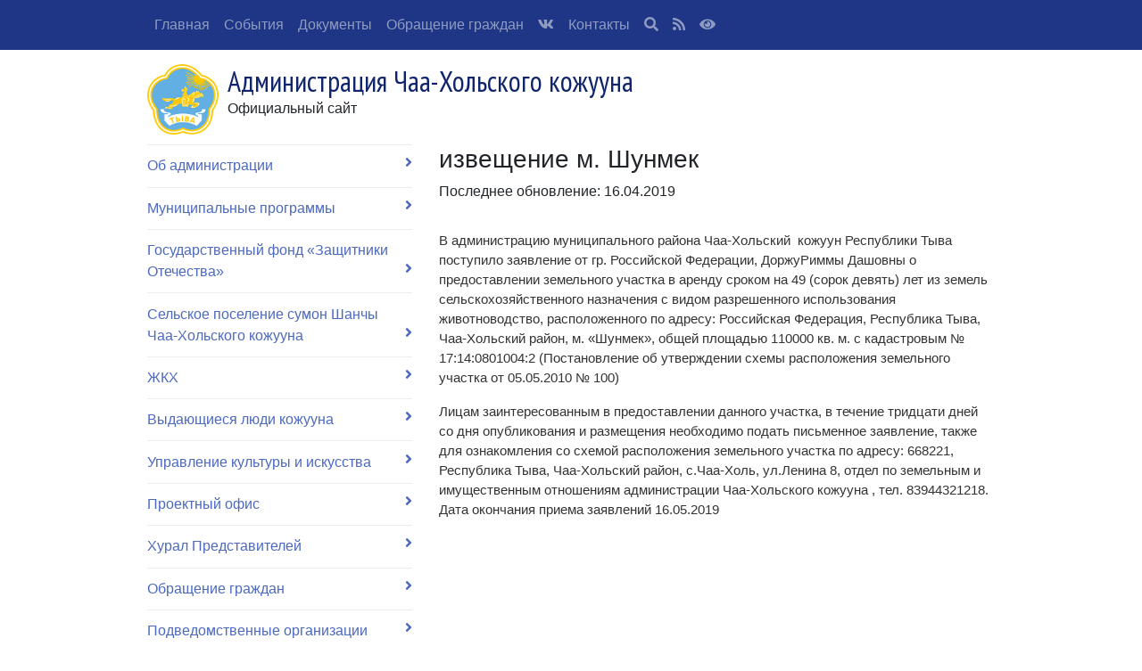

--- FILE ---
content_type: text/html; charset=utf-8
request_url: https://chaa-hol.rtyva.ru/node/6144/
body_size: 5792
content:
<!DOCTYPE html>
<html>
<head>
    <meta charset="utf-8">
    <meta name="viewport" content="width=device-width, initial-scale=1, shrink-to-fit=no">
    <meta name="sputnik-verification" content=EaM07eOlmR8CtVRf>
    <title>извещение м. Шунмек - Администрация Чаа-Хольского кожууна</title>
    <link rel="stylesheet" href="https://stackpath.bootstrapcdn.com/bootstrap/4.3.1/css/bootstrap.min.css"
        integrity="sha384-ggOyR0iXCbMQv3Xipma34MD+dH/1fQ784/j6cY/iJTQUOhcWr7x9JvoRxT2MZw1T" crossorigin="anonymous">
    <link rel="stylesheet" href="https://use.fontawesome.com/releases/v5.6.3/css/all.css"
        integrity="sha384-UHRtZLI+pbxtHCWp1t77Bi1L4ZtiqrqD80Kn4Z8NTSRyMA2Fd33n5dQ8lWUE00s/" crossorigin="anonymous">
    <link href='https://fonts.googleapis.com/css?family=PT+Sans+Narrow:400,700&subset=latin,cyrillic-ext' rel='stylesheet' type='text/css'>
    <link href="https://fonts.googleapis.com/css?family=Roboto+Condensed" rel="stylesheet">
    <link rel="stylesheet" href="/css/gov/style.css?v=Q2NjEZJEcW7TdnGOy-_n81pEKqzdaZeMsNZiKR7DB9U">
    <link rel="stylesheet" type="text/css" href="/slick/slick.css" />
    <link rel="stylesheet" type="text/css" href="/slick/slick-theme.css" />
    
    <style>
        .bd-placeholder-img {
            font-size: 1.125rem;
            text-anchor: middle;
            -webkit-user-select: none;
            -moz-user-select: none;
            -ms-user-select: none;
            user-select: none;
        }

        @media (min-width: 768px) {
            .bd-placeholder-img-lg {
                font-size: 3.5rem;
            }
        }
    </style>
</head>
<body>
    <nav class="navbar navbar-expand-lg navbar-dark fixed-top" style="background-color: #1E3685;">
    <button class="navbar-toggler" type="button" data-toggle="collapse" data-target="#navbarNav" aria-controls="navbarNav" aria-expanded="false" aria-label="Toggle navigation">
        <span class="navbar-toggler-icon"></span>
    </button>
    <div class="container">
        <div class="collapse navbar-collapse" id="navbarNav">
            


<ul class="navbar-nav">
            <li class="nav-item">
                <a class="nav-link" href="https://chaa-hol.rtyva.ru/">
                    Главная
                </a>
            </li>
            <li class="nav-item">
                <a class="nav-link" href="/events/">
                    События
                </a>
            </li>
            <li class="nav-item">
                <a class="nav-link" href="/documents/">
                    Документы
                </a>
            </li>
            <li class="nav-item">
                <a class="nav-link" href="/topic/248/">
                    Обращение граждан
                </a>
            </li>
            <li class="nav-item">
                <a href="https://vk.com/chaaholrtyvaru" target="_blank" class="nav-link">
                    <i class="fab fa-vk" aria-hidden="true"></i>
                </a>
            </li>
            <li class="nav-item">
                <a class="nav-link" href="https://chaa-hol.rtyva.ru/node/708/">
                    Контакты
                </a>
            </li>

    <li class="nav-item">
        <a class="nav-link" href="/search/">
            <i class="fa fa-search" aria-hidden="true"></i>
        </a>
    </li>
    <li class="nav-item">
        <a class="nav-link" href="/rss/">
            <i class="fa fa-rss" aria-hidden="true"></i>
        </a>
    </li>
    <li class="nav-item">
        <a class="nav-link" data-toggle="tooltip" data-placement="bottom" title="Версия для людей с ограниченными возможностями" href="/special/?returnUrl=%2Fnode%2F6144%2F&amp;isActive=true">
            <i class="fa fa-eye" aria-hidden="true"></i>
        </a>
    </li>
</ul>
        </div>
    </div>
</nav>
    <header class="container">
    <div class="row align-items-center">
        <div class="col">
            <a href="/"><span class="gerb"></span></a>
            <h1 class="title">Администрация Чаа-Хольского кожууна</h1>
            <span class="slogan">Официальный сайт</span>
        </div>
    </div>
</header>
    <main role="main" class="container mb-4">
        <div class="row main">
                <div class="col-lg-4">
                    
<ul class="nav flex-column left-menu">
        <li class="nav-item">
            <a class="nav-link" href="/topic/197/">
                Об администрации <i class="fa fa-angle-right" aria-hidden="true"></i>
            </a>
        </li>
        <li class="nav-item">
            <a class="nav-link" href="/topic/356/">
                Муниципальные программы <i class="fa fa-angle-right" aria-hidden="true"></i>
            </a>
        </li>
        <li class="nav-item">
            <a class="nav-link" href="/topic/1746/">
                Государственный фонд «Защитники Отечества» <i class="fa fa-angle-right" aria-hidden="true"></i>
            </a>
        </li>
        <li class="nav-item">
            <a class="nav-link" href="/topic/1751/">
                Сельское поселение сумон Шанчы Чаа-Хольского кожууна <i class="fa fa-angle-right" aria-hidden="true"></i>
            </a>
        </li>
        <li class="nav-item">
            <a class="nav-link" href="/topic/363/">
                ЖКХ <i class="fa fa-angle-right" aria-hidden="true"></i>
            </a>
        </li>
        <li class="nav-item">
            <a class="nav-link" href="/topic/303/">
                Выдающиеся люди кожууна <i class="fa fa-angle-right" aria-hidden="true"></i>
            </a>
        </li>
        <li class="nav-item">
            <a class="nav-link" href="/topic/413/">
                Управление культуры и искусства <i class="fa fa-angle-right" aria-hidden="true"></i>
            </a>
        </li>
        <li class="nav-item">
            <a class="nav-link" href="/topic/1413/">
                Проектный офис  <i class="fa fa-angle-right" aria-hidden="true"></i>
            </a>
        </li>
        <li class="nav-item">
            <a class="nav-link" href="/topic/198/">
                Хурал Представителей <i class="fa fa-angle-right" aria-hidden="true"></i>
            </a>
        </li>
        <li class="nav-item">
            <a class="nav-link" href="/topic/248/">
                Обращение граждан <i class="fa fa-angle-right" aria-hidden="true"></i>
            </a>
        </li>
        <li class="nav-item">
            <a class="nav-link" href="/topic/199/">
                Подведомственные организации <i class="fa fa-angle-right" aria-hidden="true"></i>
            </a>
        </li>
        <li class="nav-item">
            <a class="nav-link" href="/topic/1418/">
                Перепись 2020 <i class="fa fa-angle-right" aria-hidden="true"></i>
            </a>
        </li>
        <li class="nav-item">
            <a class="nav-link" href="/topic/1704/">
                Книга памяти  <i class="fa fa-angle-right" aria-hidden="true"></i>
            </a>
        </li>
        <li class="nav-item">
            <a class="nav-link" href="/topic/200/">
                Земельные и имущественные отношения <i class="fa fa-angle-right" aria-hidden="true"></i>
            </a>
        </li>
        <li class="nav-item">
            <a class="nav-link" href="/topic/201/">
                Безопасность <i class="fa fa-angle-right" aria-hidden="true"></i>
            </a>
        </li>
        <li class="nav-item">
            <a class="nav-link" href="/topic/202/">
                Архитектура и Градостроительство <i class="fa fa-angle-right" aria-hidden="true"></i>
            </a>
        </li>
        <li class="nav-item">
            <a class="nav-link" href="/topic/196/">
                Муниципальные образования <i class="fa fa-angle-right" aria-hidden="true"></i>
            </a>
        </li>
        <li class="nav-item">
            <a class="nav-link" href="/topic/204/">
                Муниципальная служба <i class="fa fa-angle-right" aria-hidden="true"></i>
            </a>
        </li>
        <li class="nav-item">
            <a class="nav-link" href="/topic/207/">
                Противодействие коррупции <i class="fa fa-angle-right" aria-hidden="true"></i>
            </a>
        </li>
        <li class="nav-item">
            <a class="nav-link" href="/topic/249/">
                МУП "Чаа-Холь Источник" <i class="fa fa-angle-right" aria-hidden="true"></i>
            </a>
        </li>
        <li class="nav-item">
            <a class="nav-link" href="/topic/266/">
                ГО и ЧС <i class="fa fa-angle-right" aria-hidden="true"></i>
            </a>
        </li>
        <li class="nav-item">
            <a class="nav-link" href="/topic/203/">
                Муниципальные услуги <i class="fa fa-angle-right" aria-hidden="true"></i>
            </a>
        </li>
        <li class="nav-item">
            <a class="nav-link" href="/topic/206/">
                КДНиЗП <i class="fa fa-angle-right" aria-hidden="true"></i>
            </a>
        </li>
        <li class="nav-item">
            <a class="nav-link" href="/topic/288/">
                Контрольно-счетная палата <i class="fa fa-angle-right" aria-hidden="true"></i>
            </a>
        </li>
        <li class="nav-item">
            <a class="nav-link" href="/topic/313/">
                Открытые данные  <i class="fa fa-angle-right" aria-hidden="true"></i>
            </a>
        </li>
        <li class="nav-item">
            <a class="nav-link" href="/topic/670/">
                Общественный совет <i class="fa fa-angle-right" aria-hidden="true"></i>
            </a>
        </li>
        <li class="nav-item">
            <a class="nav-link" href="/topic/448/">
                БЮДЖЕТ КОЖУУНА <i class="fa fa-angle-right" aria-hidden="true"></i>
            </a>
        </li>
        <li class="nav-item">
            <a class="nav-link" href="/topic/462/">
                Пенсионные преобразования <i class="fa fa-angle-right" aria-hidden="true"></i>
            </a>
        </li>
        <li class="nav-item">
            <a class="nav-link" href="/topic/524/">
                Экономика и развитие предпринимательства <i class="fa fa-angle-right" aria-hidden="true"></i>
            </a>
        </li>
        <li class="nav-item">
            <a class="nav-link" href="/topic/633/">
                Рубрика "Человек труда" <i class="fa fa-angle-right" aria-hidden="true"></i>
            </a>
        </li>
        <li class="nav-item">
            <a class="nav-link" href="/topic/1658/">
                Почти 800 млрд рублей получил малый и средний бизнес под поручительства НГС за 9 месяцев этого года.  <i class="fa fa-angle-right" aria-hidden="true"></i>
            </a>
        </li>
        <li class="nav-item">
            <a class="nav-link" href="/topic/532/">
                План культурно-массовых, спортивных мероприятий Чаа-Хольского кожууна <i class="fa fa-angle-right" aria-hidden="true"></i>
            </a>
        </li>
        <li class="nav-item">
            <a class="nav-link" href="/topic/540/">
                Проект "Финансово грамотная  Тува" <i class="fa fa-angle-right" aria-hidden="true"></i>
            </a>
        </li>
        <li class="nav-item">
            <a class="nav-link" href="/topic/542/">
                Комфортная среда <i class="fa fa-angle-right" aria-hidden="true"></i>
            </a>
        </li>
        <li class="nav-item">
            <a class="nav-link" href="/topic/602/">
                Сведения, подлежащие предоставлению с использованием координат <i class="fa fa-angle-right" aria-hidden="true"></i>
            </a>
        </li>
        <li class="nav-item">
            <a class="nav-link" href="/topic/611/">
                Здоровый образ жизни  <i class="fa fa-angle-right" aria-hidden="true"></i>
            </a>
        </li>
        <li class="nav-item">
            <a class="nav-link" href="/topic/1723/">
                Новости <i class="fa fa-angle-right" aria-hidden="true"></i>
            </a>
        </li>
        <li class="nav-item">
            <a class="nav-link" href="/topic/1541/">
                Схемы теплоснабжения,водоснабжения и водоотведения с.Чаа-Холь <i class="fa fa-angle-right" aria-hidden="true"></i>
            </a>
        </li>
        <li class="nav-item">
            <a class="nav-link" href="/topic/1778/">
                ЕДДС ЧАА-ХОЛЬСКОГО КОЖУУНА  <i class="fa fa-angle-right" aria-hidden="true"></i>
            </a>
        </li>
        <li class="nav-item">
            <a class="nav-link" href="/topic/1665/">
                Отдел опеки Чаа-Хольского кожууна <i class="fa fa-angle-right" aria-hidden="true"></i>
            </a>
        </li>
        <li class="nav-item">
            <a class="nav-link" href="/topic/1667/">
                Отдел опеки и попечительства по Чаа-Хольскому району <i class="fa fa-angle-right" aria-hidden="true"></i>
            </a>
        </li>
        <li class="nav-item">
            <a class="nav-link" href="/topic/753/">
                Туризм  <i class="fa fa-angle-right" aria-hidden="true"></i>
            </a>
        </li>
        <li class="nav-item">
            <a class="nav-link" href="/topic/1455/">
                Муниципальные услуги Чаа-Хольского кожууна Республики Тыва  <i class="fa fa-angle-right" aria-hidden="true"></i>
            </a>
        </li>
        <li class="nav-item">
            <a class="nav-link" href="/topic/1575/">
                Экология и охрана окружающей среды <i class="fa fa-angle-right" aria-hidden="true"></i>
            </a>
        </li>
        <li class="nav-item">
            <a class="nav-link" href="/topic/819/">
                Прокуратура разъясняет <i class="fa fa-angle-right" aria-hidden="true"></i>
            </a>
        </li>
        <li class="nav-item">
            <a class="nav-link" href="/topic/1592/">
                Отдел по делам молодёжи и спорта <i class="fa fa-angle-right" aria-hidden="true"></i>
            </a>
        </li>
        <li class="nav-item">
            <a class="nav-link" href="/topic/1637/">
                республиканский конкурс <i class="fa fa-angle-right" aria-hidden="true"></i>
            </a>
        </li>
        <li class="nav-item">
            <a class="nav-link" href="/topic/1638/">
                Меры поддержки бизнеса МКК «Фонд поддержки предпринимательства Республики Тыва» 2023 г. <i class="fa fa-angle-right" aria-hidden="true"></i>
            </a>
        </li>
        <li class="nav-item">
            <a class="nav-link" href="/topic/860/">
                Комплексные кадастровые работы 2019 года <i class="fa fa-angle-right" aria-hidden="true"></i>
            </a>
        </li>
        <li class="nav-item">
            <a class="nav-link" href="/topic/944/">
                Муниципальный архив администрации Чаа-Хольского кожууна  <i class="fa fa-angle-right" aria-hidden="true"></i>
            </a>
        </li>
        <li class="nav-item">
            <a class="nav-link" href="/topic/961/">
                Поддержка добровольчества и СО НКО <i class="fa fa-angle-right" aria-hidden="true"></i>
            </a>
        </li>
        <li class="nav-item">
            <a class="nav-link" href="/topic/986/">
                75-я год. Победы в Великой Отечественной Войны и Года памяти и славы  <i class="fa fa-angle-right" aria-hidden="true"></i>
            </a>
        </li>
        <li class="nav-item">
            <a class="nav-link" href="/topic/1136/">
                Муниципальные закупки <i class="fa fa-angle-right" aria-hidden="true"></i>
            </a>
        </li>
        <li class="nav-item">
            <a class="nav-link" href="/topic/1009/">
                Кадровый резерв  <i class="fa fa-angle-right" aria-hidden="true"></i>
            </a>
        </li>
        <li class="nav-item">
            <a class="nav-link" href="/topic/1700/">
                Онлайн-голосование <i class="fa fa-angle-right" aria-hidden="true"></i>
            </a>
        </li>
        <li class="nav-item">
            <a class="nav-link" href="/topic/1600/">
                Кандидаты в присяжные заседатели Чаа-Хольского кожууна <i class="fa fa-angle-right" aria-hidden="true"></i>
            </a>
        </li>
        <li class="nav-item">
            <a class="nav-link" href="/topic/1601/">
                Исполнение поручений Президента Российской Федерации <i class="fa fa-angle-right" aria-hidden="true"></i>
            </a>
        </li>
        <li class="nav-item">
            <a class="nav-link" href="/topic/1382/">
                Управления труда и социального развития Чаа-Хольского кожууна  <i class="fa fa-angle-right" aria-hidden="true"></i>
            </a>
        </li>
        <li class="nav-item">
            <a class="nav-link" href="/topic/1151/">
                Развитие ТОС  <i class="fa fa-angle-right" aria-hidden="true"></i>
            </a>
        </li>
        <li class="nav-item">
            <a class="nav-link" href="/topic/1175/">
                Повышение правовой грамотности населения  <i class="fa fa-angle-right" aria-hidden="true"></i>
            </a>
        </li>
        <li class="nav-item">
            <a class="nav-link" href="/topic/1264/">
                прогноз возможных чрезвычайных ситуаций <i class="fa fa-angle-right" aria-hidden="true"></i>
            </a>
        </li>
        <li class="nav-item">
            <a class="nav-link" href="/topic/1289/">
                Общественники чаа-Холь  <i class="fa fa-angle-right" aria-hidden="true"></i>
            </a>
        </li>
        <li class="nav-item">
            <a class="nav-link" href="/topic/1282/">
                Год народных инициатив <i class="fa fa-angle-right" aria-hidden="true"></i>
            </a>
        </li>
        <li class="nav-item">
            <a class="nav-link" href="/topic/1292/">
                НПА по информационной безопасности <i class="fa fa-angle-right" aria-hidden="true"></i>
            </a>
        </li>
        <li class="nav-item">
            <a class="nav-link" href="/topic/1299/">
                Повышение правовой культуры <i class="fa fa-angle-right" aria-hidden="true"></i>
            </a>
        </li>
        <li class="nav-item">
            <a class="nav-link" href="/topic/1336/">
                Распоряжения  <i class="fa fa-angle-right" aria-hidden="true"></i>
            </a>
        </li>
        <li class="nav-item">
            <a class="nav-link" href="/topic/1542/">
                Локальные нормативные акты <i class="fa fa-angle-right" aria-hidden="true"></i>
            </a>
        </li>
        <li class="nav-item">
            <a class="nav-link" href="/topic/1655/">
                ИНВЕСТИЦИОННАЯ ПОЛИТИКА <i class="fa fa-angle-right" aria-hidden="true"></i>
            </a>
        </li>
</ul>

                    <br />
                        <div class="sstu-counter">
    <div class="title">Счетчик обращений граждан и организаций</div>
    <div class="small">
        ПОСТУПИЛО <b>483</b> НА РАССМОТРЕНИИ <b>461</b> РЕШЕНО <b>22</b> 
    </div>
</div>



                    <div class="links">
                        
    <nav class="nav flex-column">
            <a class="nav-link" href="https://kvastat.gks/ru/foldv/66693" target="_blank">
&#x412;&#x441;&#x435;&#x440;&#x43E;&#x441;&#x441;&#x438;&#x439;&#x441;&#x43A;&#x438;&#x439; &#x43F;&#x435;&#x440;&#x435;&#x43F;&#x438;&#x441;&#x44C; &#x427;&#x430;&#x430;-&#x425;&#x43E;&#x43B;&#x44C;&#x441;&#x43A;&#x43E;&#x433;&#x43E; &#x43D;&#x430;&#x441;&#x435;&#x43B;&#x435;&#x43D;&#x438;&#x44F; 2020 &#x433;&#x43E;&#x434;&#x430;            </a>
    </nav>



                        

        <div class="card">
    <div class="card-body">
        <p><a href="https://xn--d1acchc3adyj9k.xn--p1ai/"><img alt="" src="https://chaa-hol.rtyva.ru/upload/site24/%D0%B4%D0%BE%D1%81%D1%82%D0%B8%D0%B6%D0%B5%D0%BD%D0%B8%D1%8F-%D0%BE%D0%B1%D0%BB%D0%BE%D0%B6%D0%BA%D0%B0_1024%D1%85768.jpg" style="height:400px; width:500px" /></a></p>

    </div>
</div>

                    </div>
                </div>
                <div class="col-lg-8">
                    


<h3>извещение м. Шунмек</h3>

    <p>Последнее обновление: 16.04.2019</p>

<div class="page-content">

    <ul class="nav flex-column">
    </ul>

    <p></p>

    <article>
        <p><p>В администрацию муниципального района Чаа-Хольский&nbsp;&nbsp;кожуун Республики Тыва поступило заявление от гр. Российской Федерации, ДоржуРиммы Дашовны о предоставлении земельного участка в аренду сроком на 49 (сорок девять) лет из земель сельскохозяйственного назначения с видом разрешенного использования животноводство, расположенного по адресу: Российская Федерация, Республика Тыва, Чаа-Хольский район, м.&nbsp;&laquo;Шунмек&raquo;, общей площадью 110000 кв. м. с кадастровым № 17:14:0801004:2&nbsp;(Постановление об утверждении схемы расположения земельного участка от 05.05.2010&nbsp;№ 100)</p>

<p>Лицам заинтересованным в предоставлении данного участка, в течение тридцати дней со дня опубликования и размещения необходимо подать письменное заявление, также для ознакомления со схемой расположения земельного участка по адресу: 668221, Республика Тыва, Чаа-Хольский район, с.Чаа-Холь, ул.Ленина 8, отдел по земельным и имущественным отношениям администрации Чаа-Хольского кожууна , тел. 83944321218. Дата окончания приема заявлений 16.05.2019</p>
</p>
        <ul class="nav flex-column attachment">
        </ul>
    </article>

</div>
                </div>
        </div>
        <div class="row">
            <div class="col-12">
            </div>
        </div>
    </main>
    <footer class="footer">
    <div class="container">
        <div class="site row">
            <div class="col-md-4 text-muted">
                <h5><a href="/">Администрация Чаа-Хольского кожууна</a></h5>
                <span id="sputnik-informer"></span>
            </div>
            <div class="col-md-8 col-sm-12 bottom-links">
                <div class="row">
                    <div class="col-md-6 col-sm-6">
                        
<ul class="nav flex-column">
        <li class="nav-item">
            <a class="nav-link" href="/node/708/">
                Контакты
            </a>
        </li>
        <li class="nav-item">
            <a class="nav-link" href="/appeals/">
                Отправить обращение
            </a>
        </li>
        <li class="nav-item">
            <a class="nav-link" href="/feedback/">
                Сообщить об ошибке
            </a>
        </li>
        <li class="nav-item">
            <a class="nav-link" href="/polls/list/">
                Опросы
            </a>
        </li>
</ul>
                    </div>
                    <div class="col-md-6 col-sm-6">
                        
<ul class="nav flex-column">
        <li class="nav-item">
            <a class="nav-link" href="/about/site/">
                О сайте
            </a>
        </li>
        <li class="nav-item">
            <a class="nav-link" href="/about/sitemap/">
                Карта сайта
            </a>
        </li>
        <li class="nav-item">
            <a class="nav-link" href="/about/siteinfo-use/">
                Об использовании информации
            </a>
        </li>
        <li class="nav-item">
            <a class="nav-link" href="https://vk.com/minsvyaz_rtyva?w=wall261374339_4253/">
                Подключи близких
            </a>
        </li>
</ul>
                    </div>
                </div>
            </div>
        </div>

        <div class="copyright row">
            <div class="col-12">
                <span class="creative-commmon">
                    <i class="fab fa-creative-commons fa-2x" aria-hidden="true"></i>
                </span>
                Все материалы сайта доступны по лицензии: <a href=" http://creativecommons.org/licenses/by/3.0/deed.ru"> Creative Commons Attribution 4.0 </a>
                <div class="col-12">Официальный интернет-ресурс.</div>
            </div>
        </div>
    </div>
</footer>

    <script src="https://code.jquery.com/jquery-3.3.1.slim.min.js" integrity="sha384-q8i/X+965DzO0rT7abK41JStQIAqVgRVzpbzo5smXKp4YfRvH+8abtTE1Pi6jizo"
            crossorigin="anonymous"></script>
    <script src="https://stackpath.bootstrapcdn.com/bootstrap/4.3.1/js/bootstrap.min.js" integrity="sha384-JjSmVgyd0p3pXB1rRibZUAYoIIy6OrQ6VrjIEaFf/nJGzIxFDsf4x0xIM+B07jRM"
            crossorigin="anonymous"></script>
    <script type="text/javascript" src="/slick/slick.min.js"></script>
    <script src="/js/slider.js?v=V1G57TeX4afIxMh_GLcyZ-91s3EQsx7p239lKpbZQWw"></script>

    

    
        <script type="text/javascript">
            (function (d, t, p) {
                var j = d.createElement(t); j.async = true; j.type = "text/javascript";
                j.src = ("https:" == p ? "https:" : "http:") + "//stat.sputnik.ru/cnt.js";
                var s = d.getElementsByTagName(t)[0]; s.parentNode.insertBefore(j, s);
            })(document, "script", document.location.protocol);
        </script>
    
</body>
</html>


--- FILE ---
content_type: application/javascript
request_url: https://chaa-hol.rtyva.ru/js/slider.js?v=V1G57TeX4afIxMh_GLcyZ-91s3EQsx7p239lKpbZQWw
body_size: 254
content:
$(document).ready(function () {
    $('.banners').slick({
        infinite: true,
        slidesToShow: 4,
        variableWidth: true,
        autoplay: true,
        autoplaySpeed: 3000,
        prevArrow: "<img class='a-left control-c prev slick-prev' src='/img/prev.png'>",
        nextArrow: "<img class='a-right control-c next slick-next' src='/img/next.png'>"
    });
});